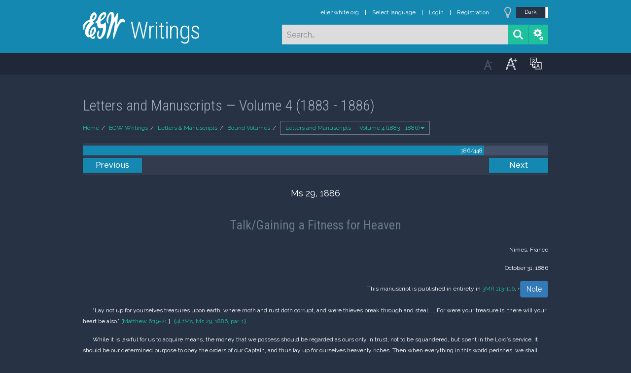

--- FILE ---
content_type: text/html; charset=UTF-8
request_url: https://m.egwwritings.org/en/book/14054.4664001
body_size: 8234
content:
<!DOCTYPE html>
<html>
<head>
    <link rel="icon" href="/images/favicon.ico" type="image/x-icon"/>
    <meta charset="utf-8">
    <meta http-equiv="X-UA-Compatible" content="IE=edge,chrome=1">
    <meta name="keywords" content=""/>
    <meta name="description" content=""/>
    <meta name="viewport" content="width=device-width, initial-scale=1">
    
    <meta property="og:title" content="Letters and Manuscripts — Volume 4 (1883 - 1886)" />
    <meta property="og:image" content="https://media4.egwwritings.org/covers/14054_r.jpg" />
    <meta name="twitter:site" content="">
    <meta name="twitter:card" content="summary">
    <meta name="twitter:title" content="Letters and Manuscripts — Volume 4 (1883 - 1886)">
    <meta name="twitter:description" content="Volume 4 of the formerly unpublished letters and manuscripts contains documents spanning the years 1883 to 1886.">
    <meta name="twitter:image:src" content="https://media4.egwwritings.org/covers/14054_r.jpg">

    <link rel="stylesheet" type="text/css" href="/assets/a591e52c/css/bootstrap.min.css" />
<link rel="stylesheet" type="text/css" href="/assets/c38633e/css/bootstrap-datepicker.min.css" />
<link rel="stylesheet" type="text/css" href="/assets/22a6b8ed/css/zabuto_calendar.css" />
<link rel="stylesheet" type="text/css" href="/assets/10ef36f/bootstrap-table.min.css" />
<link rel="stylesheet" type="text/css" href="/assets/ea45f968/css/bootstrap-slider.min.css" />
<link rel="stylesheet" type="text/css" href="//fonts.googleapis.com/css?family=Raleway:400,500|Roboto+Condensed:300,400&amp;subset=cyrillic-ext,latin" />
<link rel="stylesheet" type="text/css" href="/assets/16cd58a7/css/font-awesome.min.css" />
<link rel="stylesheet" type="text/css" href="/assets/f9f3dadb/skin/blue.monday/css/jplayer.blue.monday.css" />
<link rel="stylesheet" type="text/css" href="/assets/4830277/css/select2.css" />
<link rel="stylesheet" type="text/css" href="/assets/523e97c5/style.css" />
<link rel="stylesheet" type="text/css" href="/assets/523e97c5/custom.css" />
<link rel="stylesheet" type="text/css" href="/assets/523e97c5/extend.css" />
<title>Letters and Manuscripts — Volume 4 (1883 - 1886) &mdash; Ellen G. White Writings</title>
    <script type="f7418bcd4b8c811432f3b76f-text/javascript">var _isLogged=false;</script>
</head>
<body class="dark-theme egw-page-lang">
<ul class="dropdown-menu custom-dropdown-menu sc-new-dropdown-menu" id="sc-dropdown-2"  >
    <li id="add_highlight_new" class="disabled"><a title="Add Highlight"><span class="glyphicon glyphicon-fire"></span></a></li>
    <li id="add_bookmark_new" class="disabled"><a title="Add Bookmark"><span class="glyphicon glyphicon-bookmark"></span></a></li>
    <li id="add_note_new" class="disabled"><a title="Add Note"><span class="glyphicon glyphicon-edit"></span></a></li>
    <li id="add_tag_new" class="disabled"><a title="Add Tag"><span class="glyphicon glyphicon-tag"></span></a></li>
</ul>
<header class="site_header">
    <section class="egw-notifications">
        <div class="egw-loader"><span></span>&nbsp;Loading&hellip;</div>
    </section>
    <div class="header-top">
        <div class="container">
            <div class="clearfix">
                                                    
                <a class="site-logo pull-left" href="/en">
                    <img src="/images/logo.svg" width="86" alt="Ellen G. White" title="Ellen G. White Writings"/>
                    <span class="logo-name">Writings</span>
                </a>

                <div class="pull-right">
                    <nav class="main-nav">
                        <li><a href="http://ellenwhite.org" target="_blank" class="noajax">ellenwhite.org</a></li>
                        
                        <li class="egw-only-lang"><a class="noajax" href="/languages">Select language</a></li>
                        
                                            <input type="hidden" id="userLogin" value="0">
                        <li><a href="/auth/login" class="noajax">Login</a></li>
                        <li><a href="/auth/registration" class="noajax">Registration</a></li>
                                        </nav>

                    <form class="navbar-search search-form" method="get"
                          action="/search">
                                                    <input type="hidden" name="lang" value="en">
                                                <div class="search-field">
                            <input type="text" id="id_query" name="query" class="typeahead search-query" value=""
                                   placeholder="Search…"
                            >
                            <div class="suggestions-list" style="display:none;">
                                <div class="suggestions-list-data">
                                                                </div>
                                <div class="suggestions-list-close"><a href="#">Close</a></div>
                            </div>
                        </div>
                        <input type="hidden" name="suggestion" value="0">
                        <div class="search-form-btns">
                            <button type="submit" class="search-form-btn submit"></button>
                            <a href="/advsearch" class="search-form-btn advanced-search noajax"></a>
                        </div>
                    </form>

                                        <a href="/index/Theme/theme/light"
                       class="theme-switcher-container noajax"><input
                                id="theme-switcher" data-on="Dark"
                                data-off="Light"
                                type="checkbox"  checked="checked"/></a>
                </div>
            </div>
        </div>
    </div>
</header>

<div id="pager-fixed" class="pager-fixed">
    <div class="container">

    </div>
</div>
<script language="JavaScript" type="f7418bcd4b8c811432f3b76f-text/javascript">
    var _app_lang = 'en';
</script>
<div id="toolbar" class="toolbar text-right">
    <div class="container">
        <div class="dropdown translate-dropdown" style="display: none;">
            <a title="Turn translation off " href="#" id="translate-off" style="display: none" class="toolbar-icons active"><i class="icon-translate"></i></a>
            <a title="Translate paragraph" href="#" id="translate" class="dropdown-toggle toolbar-icons"  data-toggle="dropdown"><i class="icon-translate"></i></a>
            <ul class="dropdown-menu custom-dropdown-menu" id="translate-dropdown" aria-labelledby="translate" >
                <li class="disabled"><a href="#">No translate</a></li>
            </ul>
        </div>

        <a title="Increase Text Size" href="#" id="increaseFontSize" class="toolbar-icons font-change"><i class="icon-font-increase"></i></a>
        <a title="Decrease Text Size" href="#" id="decreaseFontSize" class="toolbar-icons font-change font-change-decr"><i class="icon-font-decrease"></i></a>
        <div class="delimiter player-delimiter"></div>
        <div class="btn-group player-btn-group">
            <button type="button" class="btn-player-ctrl btn btn-main btn-default" disabled>
                <i class="player-icon icon-play"></i>
            </button>
            <button type="button" class="btn-open-player btn btn-main btn-default" disabled>
                <div><span class="fa fa-external-link"></span><div>
                <span class="player-text open-player">--</span>
            </button>
            <button type="button" class="btn-play-current btn btn-main btn-default" disabled>
                <div><img src="/images/play_btn1.png" width="16" height="16"></div>
                <span class="player-text play-current">--</span>
            </button>
        </div>
            </div>
</div>

<main data-font-size="" class="main_content " id="main_content">
    <div class="container  text-ltr  " id="content">



        
            
        <h1>Letters and Manuscripts — Volume 4 (1883 - 1886)</h1>
        <ul class="breadcrumb"><li><a href="/en">Home</a></li><li><a href="/en/folders/2">EGW Writings</a></li><li><a href="/en/folders/253">Letters & Manuscripts</a></li><li><a href="/en/folders/1277">Bound Volumes</a></li><li class="dropdown active"><a class="dropdown-toggle" id="breadcrumb_book_14054" data-toggle="dropdown" href="#">Letters and Manuscripts — Volume 4 (1883 - 1886)<b class="caret"></b></a><ul id="breadcrumb_book_14054-dropdown" class="dropdown-menu"><li class="disabled"><a href="#">Read</a></li><li><a id="BreadcrumbsContent_toc" href="/en/book/14054/toc">Contents</a></li><li><a id="BreadcrumbsContent_details" href="/en/book/14054/info">Details</a></li></ul></li></ul>
        <div class="book-content">
            <div class="pager top pager-fixed-src">
        <div class="progress">
        <div class="progress-bar" role="progressbar" style="width:86.2%">
            386/448
        </div>
    </div>
    
<ul>
        <li class="previous">
                    <a class="btn-large" href="/en/book/14054.4653001">Previous</a>
        
    </li>
    
        <li class="next">
                    <a class="btn-large" href="/en/book/14054.3960001">Next</a>
        
    </li>

    </ul>
</div>    
    <div class="egw_content_container" data-lang="en" data-pubnr="14054" data-type="manuscript">
                        <h4 class="egw_content_wrapper " book_id="14054" id="4664001" data-para-id="14054.4664001" data-refcode="4LtMs, Ms 29, 1886">
    <span class="egw_content" data-refcode="14054.4664001"
                            data-translate="[]"
                      data-refcode-old="4LtMs, Ms 29, 1886">Ms 29, 1886</span>
                    </h4>

                        <p class="egw_content_wrapper mstitle" book_id="14054" id="4664004" data-para-id="14054.4664004" data-refcode="">
    <span class="egw_content" data-refcode="14054.4664004"
                            data-translate="[]"
                      data-refcode-old="">Talk/Gaining a Fitness for Heaven</span>
        </p>

                        <p class="egw_content_wrapper msplace" book_id="14054" id="4664002" data-para-id="14054.4664002" data-refcode="">
    <span class="egw_content" data-refcode="14054.4664002"
                            data-translate="[]"
                      data-refcode-old=""><span class="msplace" value="Nimes, France">Nimes, France</span></span>
        </p>

                        <p class="egw_content_wrapper msdate" book_id="14054" id="4664003" data-para-id="14054.4664003" data-refcode="">
    <span class="egw_content" data-refcode="14054.4664003"
                            data-translate="[]"
                      data-refcode-old=""><span class="msdate" start="October 31, 1886">October 31, 1886</span></span>
        </p>

                        <p class="egw_content_wrapper mspubinfo" book_id="14054" id="4664005" data-para-id="14054.4664005" data-refcode="">
    <span class="egw_content" data-refcode="14054.4664005"
                            data-translate="[]"
                      data-refcode-old="">This manuscript is published in entirety in <a class='link egwlink egwlink_book' href='/en/book/69.583#583' data-link='69.583'>3MR 113-116</a>. +<sup class="footnote" data-content="One or more typed copies of this document contain additional Ellen White handwritten interlineations which may be viewed at the main office of the Ellen G. White Estate.">Note</sup></span>
        </p>

                        <p class="egw_content_wrapper standard-indented" book_id="14054" id="4664006" data-para-id="14054.4664006" data-refcode="4LtMs, Ms 29, 1886, par. 1">
    <span class="egw_content" data-refcode="14054.4664006"
                            data-translate="[]"
                      data-refcode-old="4LtMs, Ms 29, 1886, par. 1">“Lay not up for yourselves treasures upon earth, where moth and rust doth corrupt, and were thieves break through and steal. ... For were your treasure is, there will your heart be also.” [<a class='link egwlink egwlink_bible' href='/en/book/1965.47580#47580' data-link='1965.47580'>Matthew 6:19-21</a>.]</span>
                        <span class="egw_refcode" title="Letters and Manuscripts — Volume 4 (1883 - 1886), Ms 29, 1886, par. 1">4LtMs, Ms 29, 1886, par. 1</span>
                </p>

                        <p class="egw_content_wrapper standard-indented" book_id="14054" id="4664007" data-para-id="14054.4664007" data-refcode="4LtMs, Ms 29, 1886, par. 2">
    <span class="egw_content" data-refcode="14054.4664007"
                            data-translate="[]"
                      data-refcode-old="4LtMs, Ms 29, 1886, par. 2">While it is lawful for us to acquire means, the money that we possess should be regarded as ours only in trust, not to be squandered, but spent in the Lord’s service. It should be our determined purpose to obey the orders of our Captain, and thus lay up for ourselves heavenly riches. Then when everything in this world perishes, we shall have a treasure in the heavens, which faileth not.</span>
                        <span class="egw_refcode" title="Letters and Manuscripts — Volume 4 (1883 - 1886), Ms 29, 1886, par. 2">4LtMs, Ms 29, 1886, par. 2</span>
                </p>

                        <p class="egw_content_wrapper standard-indented" book_id="14054" id="4664008" data-para-id="14054.4664008" data-refcode="4LtMs, Ms 29, 1886, par. 3">
    <span class="egw_content" data-refcode="14054.4664008"
                            data-translate="[]"
                      data-refcode-old="4LtMs, Ms 29, 1886, par. 3">There is force in the following words, “No man can serve two masters; for either he will hate the one and love the other, or else he will hold to the one and despise the other. Ye cannot serve God and mammon.” [<a class='link egwlink egwlink_bible' href='/en/book/1965.47590#47590' data-link='1965.47590'>Verse 24</a>.]</span>
                        <span class="egw_refcode" title="Letters and Manuscripts — Volume 4 (1883 - 1886), Ms 29, 1886, par. 3">4LtMs, Ms 29, 1886, par. 3</span>
                </p>

                        <p class="egw_content_wrapper standard-indented" book_id="14054" id="4664009" data-para-id="14054.4664009" data-refcode="4LtMs, Ms 29, 1886, par. 4">
    <span class="egw_content" data-refcode="14054.4664009"
                            data-translate="[]"
                      data-refcode-old="4LtMs, Ms 29, 1886, par. 4">If we are constantly thinking of and struggling for the things that pertain to this life, we cannot keep our thoughts fixed on the things of heaven. Satan is seeking to lead our minds away from God and to center them on the fashions, the customs, and the demands of the world, which bring disease and death. God has given us reasoning powers, and these powers we should use to the best account in preserving the strength of our bodies, that we may have strong, healthy minds.</span>
                        <span class="egw_refcode" title="Letters and Manuscripts — Volume 4 (1883 - 1886), Ms 29, 1886, par. 4">4LtMs, Ms 29, 1886, par. 4</span>
                </p>

                        <p class="egw_content_wrapper standard-indented" book_id="14054" id="4664010" data-para-id="14054.4664010" data-refcode="4LtMs, Ms 29, 1886, par. 5">
    <span class="egw_content" data-refcode="14054.4664010"
                            data-translate="[]"
                      data-refcode-old="4LtMs, Ms 29, 1886, par. 5">In this world we are to obtain a fitness for the higher world. God has left a trust with us, and He expects us to use all our faculties in helping and blessing our fellow men. He calls for our best affections, our highest powers, and He is dishonored when we follow a course that brings weakness and disease upon the physical and mental powers.</span>
                        <span class="egw_refcode" title="Letters and Manuscripts — Volume 4 (1883 - 1886), Ms 29, 1886, par. 5">4LtMs, Ms 29, 1886, par. 5</span>
                </p>

                        <p class="egw_content_wrapper standard-indented" book_id="14054" id="4664011" data-para-id="14054.4664011" data-refcode="4LtMs, Ms 29, 1886, par. 6">
    <span class="egw_content" data-refcode="14054.4664011"
                            data-translate="[]"
                      data-refcode-old="4LtMs, Ms 29, 1886, par. 6">“Consider the lilies of the field, how they grow; they toil not, neither do they spin; and yet I say unto you, that even Solomon, in all his glory, was not arrayed like one of these.” [<a class='link egwlink egwlink_bible' href='/en/book/1965.47598#47598' data-link='1965.47598'>Verses 28, 29</a>.]</span>
                        <span class="egw_refcode" title="Letters and Manuscripts — Volume 4 (1883 - 1886), Ms 29, 1886, par. 6">4LtMs, Ms 29, 1886, par. 6</span>
                </p>

                        <p class="egw_content_wrapper standard-indented" book_id="14054" id="4664012" data-para-id="14054.4664012" data-refcode="4LtMs, Ms 29, 1886, par. 7">
    <span class="egw_content" data-refcode="14054.4664012"
                            data-translate="[]"
                      data-refcode-old="4LtMs, Ms 29, 1886, par. 7">Let the mother take her children with her into the field or garden and from the things of nature draw lessons that will point them to nature’s God and aid them in the struggle against evil. Let her point them to the lofty trees, the shrubs, and the carpet of green that covers the earth. Let her teach them how the lily, striking its roots down deep through the mire into the sand below, gains nourishment that enables it to send up a pure, beautiful blossom. Then let her show them how, by rejecting that which is impure, and choosing that which is pure, they may grow up into pure, noble men and women.</span>
                        <span class="egw_refcode" title="Letters and Manuscripts — Volume 4 (1883 - 1886), Ms 29, 1886, par. 7">4LtMs, Ms 29, 1886, par. 7</span>
                </p>

                        <p class="egw_content_wrapper standard-indented" book_id="14054" id="4664013" data-para-id="14054.4664013" data-refcode="4LtMs, Ms 29, 1886, par. 8">
    <span class="egw_content" data-refcode="14054.4664013"
                            data-translate="[]"
                      data-refcode-old="4LtMs, Ms 29, 1886, par. 8">The children need to be given lessons that will nurture in them courage to resist evil. Point them from nature to nature’s God, and they will thus become acquainted with the Creator. “How can I best teach my children to serve and glorify God?” should be the question occupying the minds of parents. If all heaven is interested in the welfare of the human race, should not we be diligent to do all in our power for the welfare of our children?</span>
                        <span class="egw_refcode" title="Letters and Manuscripts — Volume 4 (1883 - 1886), Ms 29, 1886, par. 8">4LtMs, Ms 29, 1886, par. 8</span>
                </p>

                        <p class="egw_content_wrapper standard-indented" book_id="14054" id="4664014" data-para-id="14054.4664014" data-refcode="4LtMs, Ms 29, 1886, par. 9">
    <span class="egw_content" data-refcode="14054.4664014"
                            data-translate="[]"
                      data-refcode-old="4LtMs, Ms 29, 1886, par. 9">“The hand that rocks the cradle is the hand that rules the world.” In rightly training and molding the minds of their children, mothers are entrusted with the greatest mission ever given to mortals. Yet how often we see mothers taxing their physical strength in adorning the bodies of their children, and spending thus the precious time that ought to be used in training aright their mental and spiritual faculties. Mothers need to study the Scriptures more and the fashion plates less; for we are on this earth to form characters for eternal life.</span>
                        <span class="egw_refcode" title="Letters and Manuscripts — Volume 4 (1883 - 1886), Ms 29, 1886, par. 9">4LtMs, Ms 29, 1886, par. 9</span>
                </p>

                        <p class="egw_content_wrapper standard-indented" book_id="14054" id="4664015" data-para-id="14054.4664015" data-refcode="4LtMs, Ms 29, 1886, par. 10">
    <span class="egw_content" data-refcode="14054.4664015"
                            data-translate="[]"
                      data-refcode-old="4LtMs, Ms 29, 1886, par. 10">Parents should exercise great care in regard to the food placed before their children. Drunkards are only too often made by lessons of intemperance learned in the home. Let the children be given food that will build up mind and body, but keep away from them the highly seasoned dishes that would arouse a desire for still stronger stimulants.</span>
                        <span class="egw_refcode" title="Letters and Manuscripts — Volume 4 (1883 - 1886), Ms 29, 1886, par. 10">4LtMs, Ms 29, 1886, par. 10</span>
                </p>

                        <p class="egw_content_wrapper standard-indented" book_id="14054" id="4664016" data-para-id="14054.4664016" data-refcode="4LtMs, Ms 29, 1886, par. 11">
    <span class="egw_content" data-refcode="14054.4664016"
                            data-translate="[]"
                      data-refcode-old="4LtMs, Ms 29, 1886, par. 11">The use of tobacco and strong drink has a great deal to do with the increase of disease and crime. Tobacco is a slow, insidious, but most malignant poison, and its use is working untold harm. Boys begin the use of tobacco at a very early age. The habit thus formed, when body and mind are especially susceptible to its effects, undermines the physical strength and corrupts the morals.</span>
                        <span class="egw_refcode" title="Letters and Manuscripts — Volume 4 (1883 - 1886), Ms 29, 1886, par. 11">4LtMs, Ms 29, 1886, par. 11</span>
                </p>

                        <p class="egw_content_wrapper standard-indented" book_id="14054" id="4664017" data-para-id="14054.4664017" data-refcode="4LtMs, Ms 29, 1886, par. 12">
    <span class="egw_content" data-refcode="14054.4664017"
                            data-translate="[]"
                      data-refcode-old="4LtMs, Ms 29, 1886, par. 12">No argument is needed to show the evils of the use of intoxicating drink. The bleared, besotted wrecks of humanity—souls for whom Christ died, and over whom angels weep—are everywhere. They are a blot on our boasted civilization. They are the shame and curse and peril of every land.</span>
                        <span class="egw_refcode" title="Letters and Manuscripts — Volume 4 (1883 - 1886), Ms 29, 1886, par. 12">4LtMs, Ms 29, 1886, par. 12</span>
                </p>

                        <p class="egw_content_wrapper standard-indented" book_id="14054" id="4664018" data-para-id="14054.4664018" data-refcode="4LtMs, Ms 29, 1886, par. 13">
    <span class="egw_content" data-refcode="14054.4664018"
                            data-translate="[]"
                      data-refcode-old="4LtMs, Ms 29, 1886, par. 13">Paul declared that he kept his body under, lest after he had preached to others, he himself should be a castaway. [<a class='link egwlink egwlink_bible' href='/en/book/1965.58254#58254' data-link='1965.58254'>1 Corinthians 9:27</a>.] Those who in ancient time ran for a prize realized the importance of temperate habits, and how much more should we, who are running a race for a heavenly crown. We should put forth every effort to overcome evil. Christ came to set us an example of how to overcome. He endured a fast of forty days, and He has made it possible for man to overcome on the point of appetite. The battle is before us. We must fight valiantly. If we are successful, we shall one day realize the fulfilment of the promise, “To him that overcometh will I grant to sit with Me in My throne, even as I also overcame, and am set down with My Father in His throne.” [<a class='link egwlink egwlink_bible' href='/en/book/1965.62773#62773' data-link='1965.62773'>Revelation 3:21</a>.]</span>
                        <span class="egw_refcode" title="Letters and Manuscripts — Volume 4 (1883 - 1886), Ms 29, 1886, par. 13">4LtMs, Ms 29, 1886, par. 13</span>
                </p>

                        <p class="egw_content_wrapper standard-indented" book_id="14054" id="4664019" data-para-id="14054.4664019" data-refcode="4LtMs, Ms 29, 1886, par. 14">
    <span class="egw_content" data-refcode="14054.4664019"
                            data-translate="[]"
                      data-refcode-old="4LtMs, Ms 29, 1886, par. 14">Precious promises have been given us, and in view of this, let us cleanse ourselves from all filthiness of the flesh and of the spirit, perfecting holiness in the fear of God.</span>
                        <span class="egw_refcode" title="Letters and Manuscripts — Volume 4 (1883 - 1886), Ms 29, 1886, par. 14">4LtMs, Ms 29, 1886, par. 14</span>
                </p>

                        <p class="egw_content_wrapper standard-indented" book_id="14054" id="4664020" data-para-id="14054.4664020" data-refcode="4LtMs, Ms 29, 1886, par. 15">
    <span class="egw_content" data-refcode="14054.4664020"
                            data-translate="[]"
                      data-refcode-old="4LtMs, Ms 29, 1886, par. 15">Christ left heaven that we might be redeemed from the depths of sin and degradation, and that we might have eternal riches. Our characters are photographed on the books of heaven, and from these books we are to be judged. What have we done with the talents that God has given us? Have we exerted our influence on the right side? Have we set the proper example, or have we been following the fashions of the world? Have we used our powers in God’s service? Do our lives reflect light to those around us? God expects every one to make the best use of his faculties. If we fulfil the mission that has been assigned us, the results will be seen in the kingdom of God, and to us will be spoken the words, “Well done, good and faithful servant: ... enter thou into the joy of thy Lord.” [<a class='link egwlink egwlink_bible' href='/en/book/1965.49059#49059' data-link='1965.49059'>Matthew 25:23</a>.]</span>
                        <span class="egw_refcode" title="Letters and Manuscripts — Volume 4 (1883 - 1886), Ms 29, 1886, par. 15">4LtMs, Ms 29, 1886, par. 15</span>
                </p>

            </div>
            <div class="pager bottom">
    
<ul>
        <li class="previous">
                    <a class="btn-large" href="/en/book/14054.4653001">Previous</a>
        
    </li>
    
        <li class="next">
                    <a class="btn-large" href="/en/book/14054.3960001">Next</a>
        
    </li>

    </ul>
</div>    </div>
    


    <div class="hidden">
        </div>

    </div>
</main>
<!--end main_content-->

<footer class="site_footer">
    <div class="container">

        <div id="backToTop" class="back-to-top transition"></div>
        <form action="/index/Lang" method="GET" class="language-selector">
            <label for="app_language">Interface Language</label>
            <select name="lang" onchange="if (!window.__cfRLUnblockHandlers) return false; this.form.submit()" id="app_language" data-cf-modified-f7418bcd4b8c811432f3b76f-="">
                <option value="en">English</option>
<option value="ru">Русский</option>

            </select>
            <input id="app_lang_change" type="submit" value="Send" class="btn  btn-primary"/>
            <script type="f7418bcd4b8c811432f3b76f-text/javascript">
                document.getElementById('app_lang_change').style.display = 'none';
            </script>
        </form>

        <div class="copyright">Copyright © 2026 by Ellen G. White. All Rights Reserved.</div>

    </div>

</footer>
<!--end site_footer-->

<!-- MODALS -->

<!-- Audio player Modal -->
<div class="modal fade" id="playerModal" tabindex="-1" role="dialog" aria-labelledby="myModalLabel" aria-hidden="true">
    <div class="modal-dialog">
        <div class="modal-content">
            <div class="modal-header">
                <button type="button" class="close" data-dismiss="modal" aria-label="Close"><span
                            aria-hidden="true">&times;</span></button>
                <h4 class="modal-title" id="myPlayerLabel">&nbsp;</h4>
            </div>
            <div class="modal-body">
                <div id="jquery_jplayer_1" class="jp-jplayer"></div>
                <div id="jplayer_inspector"></div>
                <div id="jp_container_1" class="jp-audio" role="application" aria-label="media player">
                    <div class="jp-type-playlist">
                        <div class="jp-gui jp-interface">
                            <div class="jp-controls">
                                <button class="jp-previous" role="button" tabindex="0">previous</button>
                                <button class="jp-play" role="button" tabindex="0">play</button>
                                <button class="jp-next" role="button" tabindex="0">next</button>
                                <button class="jp-stop" role="button" tabindex="0">stop</button>
                            </div>
                            <div class="jp-progress">
                                <div class="jp-seek-bar">
                                    <div class="jp-play-bar"></div>
                                </div>
                            </div>
                            <div class="jp-volume-controls">
                                <button class="jp-mute" role="button" tabindex="0">mute</button>
                                <button class="jp-volume-max" role="button" tabindex="0">max volume</button>
                                <div class="jp-volume-bar">
                                    <div class="jp-volume-bar-value"></div>
                                </div>
                            </div>
                            <div class="jp-time-holder">
                                <div class="jp-current-time" role="timer" aria-label="time">&nbsp;</div>
                                <div class="jp-duration" role="timer" aria-label="duration">&nbsp;</div>
                            </div>
                            <div class="jp-toggles">
                                <button class="jp-repeat" role="button" tabindex="0">repeat</button>
                                <button class="jp-shuffle" role="button" tabindex="0">shuffle</button>
                            </div>
                        </div>
                        <div class="jp-playlist">
                            <ul>
                                <li>&nbsp;</li>
                            </ul>
                        </div>
                        <div class="jp-no-solution">
                            <span>Update Required</span>
                            To play the media you will need to either update your browser to a recent version or update your <a href="http://get.adobe.com/flashplayer/" target="_blank">Flash plugin</a>.
                        </div>
                    </div>
                </div>



            </div>
            <div class="modal-footer">
                <label class="pull-left"><input type="checkbox" id="bookSync"/> Switch chapters automatically</label>
                <button type="button" class="btn btn-default" data-dismiss="modal">Close</button>
            </div>
        </div>
    </div>
</div>

<!-- Translate Modal -->
<div class="modal fade" id="translateModal" tabindex="-1" role="dialog" aria-labelledby="myModalLabel" aria-hidden="true">
    <div class="modal-dialog">
        <div class="modal-content">
            <div class="modal-header">
                <button type="button" class="close" data-dismiss="modal" aria-label="Close"><span
                            aria-hidden="true">&times;</span></button>
                <h4 class="modal-title" id="myModalLabel">Translate</h4>
            </div>
            <div class="modal-body">

            </div>
            <div class="modal-footer">
                <button type="button" class="btn btn-default" data-dismiss="modal">Close</button>
                <a href="#" class="btn btn-primary egw-translate-href" data-dismiss="modal">Translate this book</a>
            </div>
        </div>
    </div>
</div>

<div class="modal fade" id="egw-login-dialog" tabindex="-1" role="dialog" aria-hidden="true">
    <div class="modal-dialog">
        <div class="modal-content">
            <div class="modal-header">
                <button type="button" class="close" data-dismiss="modal" aria-label="Close"><span
                            aria-hidden="true">&times;</span></button>
                <h4 class="modal-title" id="myModalLabel">Login</h4>
            </div>
            <div class="modal-body">
                &hellip;
            </div>
        </div>
    </div>
</div>

<div class="modal fade" id="egw-link-dialog" tabindex="-1" role="dialog" aria-labelledby="myModalLabel"
     aria-hidden="true">
    <div class="modal-dialog">
        <div class="modal-content">
            <div class="modal-header">
                <button type="button" class="close" data-dismiss="modal" aria-label="Close"><span
                            aria-hidden="true">&times;</span></button>
                <h4 class="modal-title" id="myModalLabel">Modal title</h4>
            </div>
            <div class="modal-body">
                &hellip;
            </div>
            <div class="modal-footer">
                <button type="button" class="btn btn-default" data-dismiss="modal">Close</button>
                <a href="#" class="btn btn-primary egw-link-dialog-href" data-dismiss="modal">Read this book</a>
            </div>
        </div>
    </div>
</div>

<div class="modal fade" id="studyCenterModal" tabindex="-1" role="dialog" aria-labelledby="myModalLabel"
     aria-hidden="true">
    <div class="modal-dialog">
        <div class="modal-content">
            <div class="modal-header">
                <button type="button" class="close" data-dismiss="modal" aria-label="Close"><span
                            aria-hidden="true">&times;</span></button>
                <h4 class="modal-title" id="myModalLabel">Study Center</h4>
            </div>
            <div class="modal-body">
            </div>
        </div>
    </div>
    <span class="ScErrorMessage-value" data-text="Value is empty"></span>
    <span class="ScErrorMessage-color" data-text="Color was not set"></span>
</div>

<script type="f7418bcd4b8c811432f3b76f-text/javascript" src="/assets/104e92ae/jquery-1.11.3.min.js"></script>
<script type="f7418bcd4b8c811432f3b76f-text/javascript" src="/assets/104e92ae/plugins/jquery.scrollintoview.js"></script>
<script type="f7418bcd4b8c811432f3b76f-text/javascript" src="/assets/a591e52c/js/bootstrap.min.js"></script>
<script type="f7418bcd4b8c811432f3b76f-text/javascript" src="/assets/c38633e/js/bootstrap-datepicker.min.js"></script>
<script type="f7418bcd4b8c811432f3b76f-text/javascript" src="/assets/c38633e/locales/bootstrap-datepicker.ru.min.js"></script>
<script type="f7418bcd4b8c811432f3b76f-text/javascript" src="/assets/22a6b8ed/js/zabuto_calendar.js"></script>
<script type="f7418bcd4b8c811432f3b76f-text/javascript" src="/assets/10ef36f/bootstrap-table.min.js"></script>
<script type="f7418bcd4b8c811432f3b76f-text/javascript" src="/assets/10ef36f/extensions/filter-control/bootstrap-table-filter-control.min.js"></script>
<script type="f7418bcd4b8c811432f3b76f-text/javascript" src="/assets/ea45f968/bootstrap-slider.min.js"></script>
<script type="f7418bcd4b8c811432f3b76f-text/javascript" src="/assets/f3be6df1/main.js"></script>
<script type="f7418bcd4b8c811432f3b76f-text/javascript" src="/assets/f3be6df1/custom.js"></script>
<script type="f7418bcd4b8c811432f3b76f-text/javascript" src="/assets/f3be6df1/history.js"></script>
<script type="f7418bcd4b8c811432f3b76f-text/javascript" src="/assets/f3be6df1/toc.js"></script>
<script type="f7418bcd4b8c811432f3b76f-text/javascript" src="/assets/f3be6df1/translate.js"></script>
<script type="f7418bcd4b8c811432f3b76f-text/javascript" src="/assets/f3be6df1/player.js"></script>
<script type="f7418bcd4b8c811432f3b76f-text/javascript" src="/assets/f3be6df1/advancesearch.js"></script>
<script type="f7418bcd4b8c811432f3b76f-text/javascript" src="/assets/f3be6df1/highlighter.js"></script>
<script type="f7418bcd4b8c811432f3b76f-text/javascript" src="/assets/f3be6df1/languages.js"></script>
<script type="f7418bcd4b8c811432f3b76f-text/javascript" src="/assets/a6dd0697/svgeezy.js"></script>
<script type="f7418bcd4b8c811432f3b76f-text/javascript" src="/assets/19bd49bb/modernizr-svg-support.js"></script>
<script type="f7418bcd4b8c811432f3b76f-text/javascript" src="/assets/abbc48c0/bootstrap-toggle.min.js"></script>
<script type="f7418bcd4b8c811432f3b76f-text/javascript" src="/assets/f9f3dadb/jplayer/jquery.jplayer.min.js"></script>
<script type="f7418bcd4b8c811432f3b76f-text/javascript" src="/assets/f9f3dadb/add-on/jplayer.playlist.min.js"></script>
<script type="f7418bcd4b8c811432f3b76f-text/javascript" src="/assets/f9f3dadb/add-on/jquery.jplayer.inspector.min.js"></script>
<script type="f7418bcd4b8c811432f3b76f-text/javascript" src="/assets/38d43112/typeahead.jquery.min.js"></script>
<script type="f7418bcd4b8c811432f3b76f-text/javascript" src="/assets/4830277/js/select2.min.js"></script>
<script type="f7418bcd4b8c811432f3b76f-text/javascript" src="/assets/f3be6df1/studypanel.js"></script>
<script src="/cdn-cgi/scripts/7d0fa10a/cloudflare-static/rocket-loader.min.js" data-cf-settings="f7418bcd4b8c811432f3b76f-|49" defer></script></body>
</html>


--- FILE ---
content_type: application/javascript
request_url: https://m.egwwritings.org/assets/f3be6df1/history.js
body_size: 1989
content:
/*global jQuery, window */
jQuery(function ($) {
    "use strict";
    function saveSelection() {
        if (window.getSelection) {
            var sel = window.getSelection();
            if (sel.getRangeAt && sel.rangeCount) {
                return sel.getRangeAt(0);
            }
        } else if (document.selection && document.selection.createRange) {
            return document.selection.createRange();
        }
        return null;
    }

    function restoreSelection(range) {
        if (range) {
            if (window.getSelection) {
                var sel = window.getSelection();
                sel.removeAllRanges();
                sel.addRange(range);
            } else if (document.selection && range.select) {
                range.select();
            }
        }
    }

    var HistoryApiTracker = function (exceptionClasses) {
        var self = this;

        Object.defineProperty(this, 'enabled', {
            get: function () {
                return window.history && window.history.pushState;
            }
        });

        var domain = window.location.protocol + "//" + window.location.host + '/';

        $(document.body).on('click', '#content .egw_content_wrapper', function (evt) {
            var itemId = evt.currentTarget.id;
            var fakeScroll = (window.navigator.userAgent.indexOf("MSIE ") !== -1) || (window.navigator.userAgent.indexOf("Trident/") !== -1);
            if ($(evt.target).closest('a').length > 0) {
                return;
            }
            if (itemId && itemId.length) {
                var q = saveSelection();
                var $fx;
                if (fakeScroll) {
                    $fx = jQuery('<div></div>')
                        .css({
                            position: 'absolute',
                            visibility: 'hidden',
                            top: $(document).scrollTop() + 'px'
                        })
                        .attr('id', itemId)
                        .prependTo(document.body);
                } else {
                    $fx = $(document).scrollTop();

                }
                window.location.hash = itemId;
                if (self.enabled) {
                    self.replaceState(true);
                }
                if (fakeScroll) {
                    $fx.remove();
                } else {
                    $(document).scrollTop($fx);
                }
                $(window).trigger("hashchange");

                restoreSelection(q);
            }
        });


        var isNewTab = function (e) {
            return e.ctrlKey || e.shiftKey || e.metaKey || (e.button && e.button === 1);
        };

        var documentClickHandler = function (e) {
            if (isNewTab(e)) {
                return;
            }

            var $me = $(e.currentTarget), i;
            for (i = 0; i < exceptionClasses.length; i++) {
                if ($me.hasClass(exceptionClasses[i])) {
                    return;
                }
            }

            if ($me.hasClass('book-details')) {
                e.preventDefault();
                return false;
            }
            if ($me.hasClass('pay-link')) {
                return false;
            }

            if ($me.hasClass('new-egw-link-dialog-href')) {
                var newlink = $me[0].href;
                self.openLink(newlink + window.location.pathname.slice(1));
                return;
            }

            if ($me.hasClass('new-egw-link-later')) {
                var date2 = new Date();
                date2.setTime(date2.getTime() + 1 * 1000 * 60 * 60 * 24);
                localStorage.setItem('newsitelater', date2.getTime());
                return;
            }

            if ($me.hasClass('link')) {
                e.preventDefault();
                self.showReference($me);
                return;
            }

            var link = $me[0].href;
            var rawHref = $me.attr('href');

            if (link.substr(0, domain.length) !== domain) {
                return;
            }
            if (!rawHref || rawHref[0] === '#') {
                return;
            }
            e.preventDefault();
            self.openLink(link);
        };

        var $loader = $('.egw-notifications .egw-loader');
        var handleError = function (url) {
            window.location.href = url;
        };

        this.showReference = function ($link) {
            var href = $link[0].href;
            $.ajax({
                type: "POST",
                url: href,
                dataType: 'html',
                data: {type: 'chunk'},
                success: function (html) {
                    var $content = $(html);
                    var $dialog = $('#egw-link-dialog');
                    $dialog.find('.modal-title').text($link.text());
                    $dialog.find('.modal-body').html($content.find('.egw_content_container'));
                    $dialog.find('.egw-link-dialog-href').attr('href', href);
                    $dialog.modal();
                },
                error: function () {
                    handleError(href);
                }
            });
        };

        this.openLink = function (href) {
            var modalDialog = $('.modal');
            modalDialog.modal('hide');
            $loader.addClass('on');
            $.ajax({
                type: "GET",
                url: href,
                dataType: 'html',
                success: function (data) {
                    $loader.removeClass('on');
                    var $data = $(data);
                    var title = $data.find('title').text() || "";
                    var content = $data.find('#layout_content') || null;
                    if (!content || !title) {
                        handleError(href);
                        return;
                    }
                    document.title = title;
                    var hash = $data.find('#layout_content').data('hash');
                    var link = $data.find('#layout_content').data('url');
                    if (!link) {
                        link = href;
                    }
                    $('#main_content').html(content);
                    var sugg = $data.find('#suggestions-list-data').html();
                    $('.suggestions-list-data').html(sugg);

                    // process suggestions-list visibility for each ajax navigation
                    var area = $('.navbar-search .suggestions-list');
                    if ( sugg.toString().indexOf('<ul') !== -1 ) {
                        area.show();
                    } else {
                        area.hide();
                    }
                    if (hash) {
                        if (link.indexOf('#') !== -1) {
                            link = link.substr(0, link.indexOf('#'));
                        }
                        link = link + '#' + hash;
                        self.pushState(title, link, content, true);
                    } else {
                        self.pushState(title, link, content);
                    }
                    if (window.ga) {
                        window.ga('send', 'pageview', {
                            page: link
                        });
                    }
                },
                error: function () {
                    handleError(href);
                }
            });
        };

        this.pushState = function (title, url, content) {
            try {
                window.history.pushState({
                    url: url,
                    title: title,
                    content: content.html ? content.html() : content
                }, title, url);
            } catch (e) {
                window.history.pushState({
                    url: url,
                    title: title,
                    content: null
                }, title, url);
            }

            $(window).trigger("hashchange");
            this.setClass(url);
            this.triggerEvent(url, content);
        };

        this.replaceState = function (skipEvent) {
            var title = document.title;
            var url = window.location.href;
            var content = $('#main_content');
            try {
                history.replaceState({
                    url: url,
                    title: title,
                    content: content.html()
                }, title, url);
            } catch (e) {
                history.replaceState({
                    url: url,
                    title: title,
                    content: null
                }, title, url);
            }

            if (!skipEvent) {
                this.triggerEvent(url, content);
            }
        };

        this._prevUrl = null;
        this.triggerEvent = function (url, content) {
            url = url || window.location.href;
            if (url !== this._prevUrl) {
                $(document).trigger("pageloaded", {
                    url: url,
                    content: content || $('#main_content').html()
                });
                this._prevUrl = null;
            }
        };

        this.setClass = function (url) {
            var $body = $(document.body);
            $body.removeClass('egw-page-nolang egw-page-lang');
            if (url === domain) {
                $body.addClass('egw-page-nolang');
            } else {
                $body.addClass('egw-page-lang');
            }
        };

        this.updateState = function (state) {
            if (!state.content) {
                window.location.href = state.url;
                window.location.reload(true);
                return;
            }
            document.title = state.title;
            $('#main_content').html(state.content);
            $(window).trigger("hashchange");
            this.setClass(state.url);
            this.triggerEvent(state.url, state.content);
        };

        this.start = function () {
            if (!self.enabled) {
                this.triggerEvent(window.location.href, $('#main_content'));
                return;
            }

            $(document).on('click', 'a', documentClickHandler);

            window.onpopstate = function (evt) {
                if (!evt.state) {
                    return;
                }
                evt.preventDefault();
                self.updateState(evt.state);
            };
            this.replaceState();
        };

        this.stop = function () {
            if (!self.enabled) {
                return;
            }
            $(document).off('click', 'a', documentClickHandler);
            window.onpopstate = null;
        };
    };

    $(document).ready(function () {
        window.history_tracker = new HistoryApiTracker(['dropdown-toggle', 'noajax']);
        window.history_tracker.start();
    });
});
